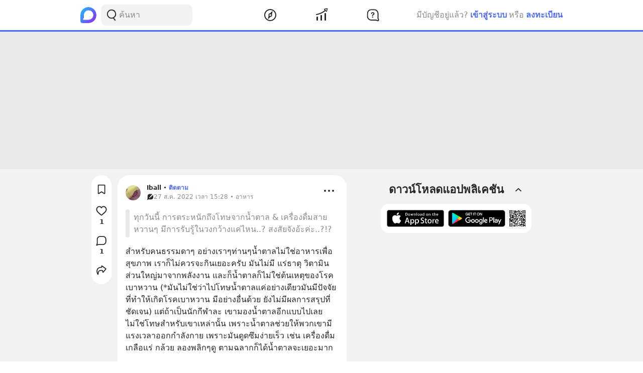

--- FILE ---
content_type: text/html; charset=utf-8
request_url: https://www.google.com/recaptcha/api2/aframe
body_size: 267
content:
<!DOCTYPE HTML><html><head><meta http-equiv="content-type" content="text/html; charset=UTF-8"></head><body><script nonce="6s3FQmO9FC_cdvpzUfaNQw">/** Anti-fraud and anti-abuse applications only. See google.com/recaptcha */ try{var clients={'sodar':'https://pagead2.googlesyndication.com/pagead/sodar?'};window.addEventListener("message",function(a){try{if(a.source===window.parent){var b=JSON.parse(a.data);var c=clients[b['id']];if(c){var d=document.createElement('img');d.src=c+b['params']+'&rc='+(localStorage.getItem("rc::a")?sessionStorage.getItem("rc::b"):"");window.document.body.appendChild(d);sessionStorage.setItem("rc::e",parseInt(sessionStorage.getItem("rc::e")||0)+1);localStorage.setItem("rc::h",'1769411410929');}}}catch(b){}});window.parent.postMessage("_grecaptcha_ready", "*");}catch(b){}</script></body></html>